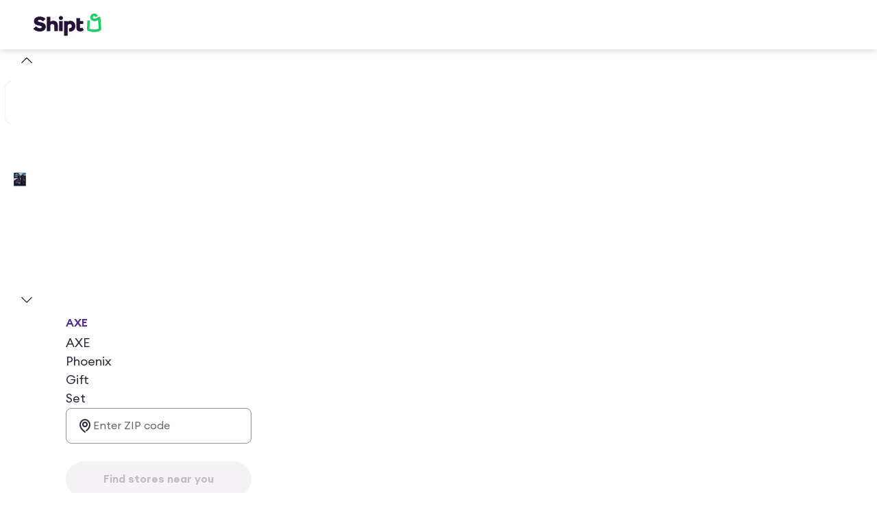

--- FILE ---
content_type: application/javascript; charset=UTF-8
request_url: https://www.shipt.com/_next/static/chunks/4669-298a0c7b8be99ed1.js
body_size: 3151
content:
"use strict";(self.webpackChunk_N_E=self.webpackChunk_N_E||[]).push([[4669],{8735:(e,n,i)=>{i.d(n,{E:()=>d});var r=i(98047);let o=(0,r.i7)(["100%{background-position-x:0%;}"]),s=(0,r.AH)(["animation:"," 2s infinite;background-image:linear-gradient( -45deg,transparent 40%,"," 50%,transparent 60% );background-position-x:100%;background-size:300%;"],o,({surface:e="default",theme:n})=>n.skeleton.shimmer.color[e]),t=(e="100%")=>"string"==typeof e?e:`${e}px`,a=r.Ay.div.withConfig({displayName:"index.browser__SkeletonBase",componentId:"sc-cd31cb8a-0"})(({animation:e=!0,height:n,surface:i="default",theme:o,variant:a="square",width:d})=>(0,r.AH)(["background-color:",";border-radius:","px;height:",";width:",";",""],o.skeleton.container.color[i],o.skeleton.container.shape[a].borderRadius,t(n),t(d),e&&s)),d=(0,r.Ay)(a).withConfig({displayName:"index.browser__Skeleton",componentId:"sc-cd31cb8a-1"})([""])},9575:(e,n,i)=>{i.d(n,{t:()=>t});var r=i(98047),o=i(46348),s=i(37876);let t=(0,r.Ay)(e=>(0,s.jsxs)("svg",{fill:"none",viewBox:"0 0 24 24",...e,children:[(0,s.jsxs)("mask",{height:24,id:"mask0_6114_23144",maskUnits:"userSpaceOnUse",style:{maskType:"luminance"},width:24,x:0,y:0,children:[(0,s.jsx)("rect",{fill:"white",height:24,width:24}),(0,s.jsx)("path",{d:"M12 18C12.5523 18 13 17.5523 13 17C13 16.4477 12.5523 16 12 16C11.4477 16 11 16.4477 11 17C11 17.5523 11.4477 18 12 18Z",fill:"black"}),(0,s.jsx)("path",{d:"M12 9.41162V13.9999",stroke:"black",strokeLinecap:"round",strokeLinejoin:"round",strokeWidth:2})]}),(0,s.jsx)("g",{mask:"url(#mask0_6114_23144)",children:(0,s.jsx)("path",{d:"M1.8174 17.971L10.285 3.85831C11.0618 2.56363 12.9382 2.56363 13.715 3.85831L22.1826 17.971C22.9824 19.3041 22.0222 21 20.4676 21H3.53238C1.9778 21 1.01757 19.3041 1.8174 17.971Z",fill:"currentColor"})})]})).withConfig(o.Q).withConfig({displayName:"index.browser__WarningTriangleFillIcon",componentId:"sc-23182cae-0"})(["",""],o.s)},13909:(e,n,i)=>{i.d(n,{c:()=>m});var r=i(37876),o=i(98047),s=i(17738),t=i(47234),a=i(94966),d=i(31130),c=i(44379),l=i(9575),h=i(15134),p=i(42500),x=i(1905);let g=o.Ay.div.withConfig({displayName:"index.browser__BannerContent",componentId:"sc-e9af1bf1-0"})(({$hasEmphasis:e,$variant:n,theme:i})=>{let{itemSpacing:r}=i.banner.contentContainer.shape;return(0,o.AH)(["display:grid;flex:1 1 0%;gap:","px;min-width:12.5rem;& > ","{color:",";strong{font-weight:",";}}"],r,s.n,(0,x.dL)("content")({concept:"feedback",variant:n,emphasis:e?"loud":"soft"}),i.font.static.body.regular.strong.compact.md.fontWeight)}),f=o.Ay.div.withConfig({displayName:"index.browser__BannerContainer",componentId:"sc-e9af1bf1-1"})(({$bannerLayout:e,$hasEmphasis:n,$variant:i,theme:r})=>{let{borderRadius:s,borderWidth:d,itemSpacing:c,paddingBottom:l,paddingLeft:h,paddingRight:p,paddingTop:g}=r.banner.container.shape.inline.shared;return(0,o.AH)(["align-items:center;background-color:",";border-color:",";border-radius:","px;border-style:solid;border-width:","px;display:grid;gap:","px;grid-template-columns:",";padding-bottom:","px;padding-left:","px;padding-right:","px;padding-top:","px;& > svg{color:",";align-self:center;}& ","{flex-shrink:0;}& .banner-dismiss{align-self:center;min-height:20px;}& ","{position:absolute;}"],(0,x.dL)("background")({concept:"feedback",variant:i,emphasis:n?"loud":"soft"}),(0,x.dL)("border")({concept:"feedback",variant:i,emphasis:n?"loud":"soft"}),s,d,c,e,l,h,p,g,(0,x.H8)({concept:"feedback",variant:i,emphasis:n?"loud":"soft"}),t.$,a.K)}),m=(0,o.Ay)(({actionButton:e,description:n="",hasEmphasis:i=!1,hasIcon:o=!1,onDismiss:m,title:u,titleAs:b,variant:C,...w})=>{let{content:k,...y}=e||{},_=i?"warning"===C?"default":"inverse":"default",j=!!m,v=(e=>{switch(e){case"positive":return d.I;case"info":return c.l;case"negative":case"warning":return l.t}})(C);return(0,r.jsxs)(f,{$bannerLayout:(0,x.tL)({hasIcon:o,isDismissible:j}),$hasEmphasis:i,$variant:C,...w,children:[o&&(0,r.jsx)(v,{"aria-hidden":!0,size:"md"}),(0,r.jsxs)(p.fI,{align:"center",spacing:"sm",wrap:!0,children:[(0,r.jsxs)(g,{$hasEmphasis:i,$variant:C,children:[(0,r.jsx)(s.n,{as:b,lineHeight:"compact",size:"md",strong:!0,children:u}),n&&(0,r.jsx)(s.n,{lineHeight:"compact",size:"md",children:n})]}),!!e&&(0,r.jsx)(t.$,{size:"sm",surface:_,...y,children:k})]}),m&&(0,r.jsx)(p.fI,{align:"center",className:"banner-dismiss",justify:"center",children:(0,r.jsx)(a.K,{"aria-label":"Close banner",icon:h.U,onClick:m,size:"sm",surface:_,variant:"ghost"})})]})}).withConfig({displayName:"index.browser__FeedbackBanner",componentId:"sc-e9af1bf1-2"})([""])},19634:(e,n,i)=>{i.d(n,{v:()=>t});var r=i(98047),o=i(46348),s=i(37876);let t=(0,r.Ay)(e=>(0,s.jsx)("svg",{fill:"none",viewBox:"0 0 24 24",...e,children:(0,s.jsx)("path",{d:"M10.0002 18L16.0002 12L10.0002 6",stroke:"currentColor",strokeLinecap:"round",strokeLinejoin:"round",strokeWidth:2})})).withConfig(o.Q).withConfig({displayName:"index.browser__ChevronRightIcon",componentId:"sc-9af2991c-0"})(["",""],o.s)},31130:(e,n,i)=>{i.d(n,{I:()=>t});var r=i(98047),o=i(46348),s=i(37876);let t=(0,r.Ay)(e=>(0,s.jsxs)("svg",{fill:"none",viewBox:"0 0 24 24",...e,children:[(0,s.jsxs)("mask",{height:24,id:"mask0_6114_22933",maskUnits:"userSpaceOnUse",style:{maskType:"luminance"},width:24,x:0,y:0,children:[(0,s.jsx)("rect",{fill:"white",height:24,width:24}),(0,s.jsx)("path",{d:"M7.99957 12.6666L10.6662 15.3333L16.6662 9.33325",stroke:"black",strokeLinecap:"round",strokeLinejoin:"round",strokeWidth:2})]}),(0,s.jsx)("g",{mask:"url(#mask0_6114_22933)",children:(0,s.jsx)("circle",{cx:12,cy:12,fill:"currentColor",r:10})})]})).withConfig(o.Q).withConfig({displayName:"index.browser__PositiveCircleFillIcon",componentId:"sc-28f320c6-0"})(["",""],o.s)},44379:(e,n,i)=>{i.d(n,{l:()=>t});var r=i(98047),o=i(46348),s=i(37876);let t=(0,r.Ay)(e=>(0,s.jsxs)("svg",{fill:"none",viewBox:"0 0 24 24",...e,children:[(0,s.jsxs)("mask",{height:24,id:"mask0_6121_21383",maskUnits:"userSpaceOnUse",style:{maskType:"luminance"},width:24,x:0,y:0,children:[(0,s.jsx)("rect",{fill:"white",height:24,width:24}),(0,s.jsx)("path",{d:"M12 16V12",stroke:"black",strokeLinecap:"round",strokeLinejoin:"round",strokeWidth:2}),(0,s.jsx)("path",{d:"M12 9C12.5523 9 13 8.55228 13 8C13 7.44772 12.5523 7 12 7C11.4477 7 11 7.44772 11 8C11 8.55228 11.4477 9 12 9Z",fill:"black"})]}),(0,s.jsx)("g",{mask:"url(#mask0_6121_21383)",children:(0,s.jsx)("circle",{cx:12,cy:12,fill:"currentColor",r:10})})]})).withConfig(o.Q).withConfig({displayName:"index.browser__InfoCircleFillIcon",componentId:"sc-bb4f49e9-0"})(["",""],o.s)},83235:(e,n,i)=>{i.d(n,{As:()=>C,_I:()=>b,nD:()=>w});var r=i(37876),o=i(98047),s=i(14232),t=i(76419),a=i(58248),d=i(77254),c=i(17738),l=i(42500);let h=(0,o.Ay)(l.VP).withConfig({displayName:"index.browser__AccordionItemWrapper",componentId:"sc-847b5b51-0"})(["border-top:1px solid ",";"],({theme:e})=>e.color.border.base.neutral.soft),p=o.Ay.h3.withConfig({displayName:"index.browser__AccordionHeader",componentId:"sc-847b5b51-1"})(["margin:0;padding:0;"]),x=(0,o.Ay)(l.fI).attrs({align:"start",justify:"space-between",as:"button",padding:["lg",0],spacing:"md"}).withConfig({displayName:"index.browser__Wrapper",componentId:"sc-847b5b51-2"})(["background-color:transparent;border:none;cursor:pointer;text-align:left;width:100%;",",",",svg{color:",";&:hover,&:focus-visible{",",svg{color:",";}}&:active{",",svg{color:",";}}&:focus{outline:none;}&:focus-visible{border-radius:2px;outline:2px solid ",";}"],d.$,c.n,({surface:e,theme:n})=>"default"===e?null:n.color.content.action.secondary_inverse,d.$,({surface:e,theme:n})=>"default"===e?n.color.content.action.secondary_hover:n.color.content.action.secondary_inverse_hover,d.$,({surface:e,theme:n})=>"default"===e?n.color.content.action.secondary_active:n.color.content.action.secondary_inverse_active,({surface:e,theme:n})=>n.color.focus[e]),g=o.Ay.div.withConfig({displayName:"index.browser__GroupWrapper",componentId:"sc-847b5b51-3"})(["& > ",":first-child{border-top:",";}"],h,({hasLeadingBorder:e,theme:n})=>e?`1px solid ${n.color.border.base.neutral.soft}`:"transparent"),f=(0,s.createContext)(null),m=({canOpenMultiple:e,children:n,defaultExpandedItem:i})=>{let[o,t]=(0,s.useState)(i);return(0,r.jsx)(f.Provider,{value:{openItem:o,setOpenItem:t,canOpenMultiple:e},children:n})},u=({children:e,className:n,defaultExpanded:i=!1,headerAs:o,id:g,isExpanded:f,leading:m,onClick:u,shouldPersistContent:b=!1,subtitle:C,surface:w="default",title:k})=>{let y=void 0!==f,_=(0,s.useId)(),j=g||_,[v,I]=(0,s.useState)(i),L=y?f:v;return(0,r.jsxs)(h,{className:n,children:[(0,r.jsx)(p,{as:o,children:(0,r.jsxs)(x,{"aria-controls":`accordion-content-${j}`,"aria-expanded":L,id:`accordion-header-${j}`,onClick:()=>{let e=!L;I(e),null==u||u(e)},surface:w,children:[m,(0,r.jsxs)(l.VP,{as:"span",flexGrow:1,children:[(0,r.jsx)(d.$,{as:"span",size:"sm",children:k}),C&&(0,r.jsx)(c.n,{size:"md",variant:"secondary",children:C})]}),L?(0,r.jsx)(t.M,{size:"md"}):(0,r.jsx)(a.D,{size:"md"})]})}),b?(0,r.jsx)(l.VP,{"aria-labelledby":`accordion-header-${j}`,display:L?"flex":"none",id:`accordion-content-${j}`,padding:m?[0,0,"lg","xxl"]:[0,0,"lg"],role:"region",children:e}):L&&(0,r.jsx)(l.VP,{"aria-labelledby":`accordion-header-${j}`,id:`accordion-content-${j}`,padding:m?[0,0,"lg","xxl"]:[0,0,"lg"],role:"region",children:e})]})},b=({canOpenMultiple:e=!0,children:n,defaultExpandedItem:i,hasLeadingBorder:o=!0})=>(0,r.jsx)(m,{canOpenMultiple:e,defaultExpandedItem:i,children:(0,r.jsx)(g,{hasLeadingBorder:o,children:n})}),C=(0,o.Ay)(({id:e,isExpanded:n,onClick:i,...o})=>{let{canOpenMultiple:t,openItem:a,setOpenItem:d}=(()=>{let e=(0,s.useContext)(f);if(!e)throw Error("The useAccordion hook must be called inside the AccordionProvider");return e})();if(!t&&!e)throw Error('The accordion component requires an "id" when "canOpenMultiple" is false');return(0,r.jsx)(u,{...o,isExpanded:t?n:a===e,onClick:n=>{null==i||i(n),d(e)}})}).withConfig({displayName:"index.browser__AccordionItem",componentId:"sc-847b5b51-4"})([""]);b.AccordionItem=C;let w=(0,o.Ay)(u).withConfig({displayName:"index.browser__Accordion",componentId:"sc-847b5b51-5"})([""])},87164:(e,n,i)=>{i.d(n,{C:()=>t});var r=i(98047),o=i(46348),s=i(37876);let t=(0,r.Ay)(e=>(0,s.jsx)("svg",{fill:"none",viewBox:"0 0 24 24",...e,children:(0,s.jsx)("path",{d:"M13.9513 3.19188C13.144 1.60269 10.856 1.60271 10.0487 3.19191C10.0429 3.20337 10.0373 3.21494 10.0319 3.22662L7.87535 7.91097C7.84569 7.9609 7.78566 8 7.711 8H4.19289C2.27742 8 1.24453 10.3177 2.65376 11.7048C2.67043 11.7212 2.68766 11.737 2.70544 11.7522L6.07736 14.6346C6.11134 14.6765 6.12015 14.7281 6.10686 14.7739L4.81357 19.2293C4.23691 21.2159 6.46912 22.7183 8.11885 21.6358L11.8906 19.1608C11.956 19.1179 12.0441 19.1179 12.1095 19.1608L15.8813 21.6358C17.531 22.7183 19.7632 21.2159 19.1865 19.2293L17.8933 14.7739C17.88 14.7281 17.8888 14.6765 17.9228 14.6346L21.2946 11.7522C21.3123 11.737 21.3296 11.7212 21.3462 11.7048C22.7555 10.3177 21.7226 8 19.8071 8H16.289C16.2143 8 16.1543 7.9609 16.1246 7.91098L13.9681 3.22661C13.9627 3.21492 13.9571 3.20335 13.9513 3.19188Z",fill:"currentColor"})})).withConfig(o.Q).withConfig({displayName:"index.browser__RatingStarFillIcon",componentId:"sc-4caa25af-0"})(["",""],o.s)},94299:(e,n,i)=>{i.d(n,{Y:()=>t});var r=i(98047),o=i(46348),s=i(37876);let t=(0,r.Ay)(e=>(0,s.jsxs)("svg",{fill:"none",viewBox:"0 0 24 24",...e,children:[(0,s.jsx)("path",{d:"M12 18C12.5523 18 13 17.5523 13 17C13 16.4477 12.5523 16 12 16C11.4477 16 11 16.4477 11 17C11 17.5523 11.4477 18 12 18Z",fill:"currentColor"}),(0,s.jsx)("path",{d:"M12 9.41177V14M19.6471 15.7647L20.3493 17.0287C21.0899 18.3618 20.1259 20 18.601 20H5.39903C3.87406 20 2.91013 18.3618 3.65072 17.0287L10.2517 5.14697C11.0137 3.77535 12.9863 3.77535 13.7483 5.14697L17.2941 11.5294",stroke:"currentColor",strokeLinecap:"round",strokeLinejoin:"round",strokeWidth:2})]})).withConfig(o.Q).withConfig({displayName:"index.browser__WarningTriangleIcon",componentId:"sc-a4eb1fe6-0"})(["",""],o.s)}}]);
//# sourceMappingURL=4669-298a0c7b8be99ed1.js.map